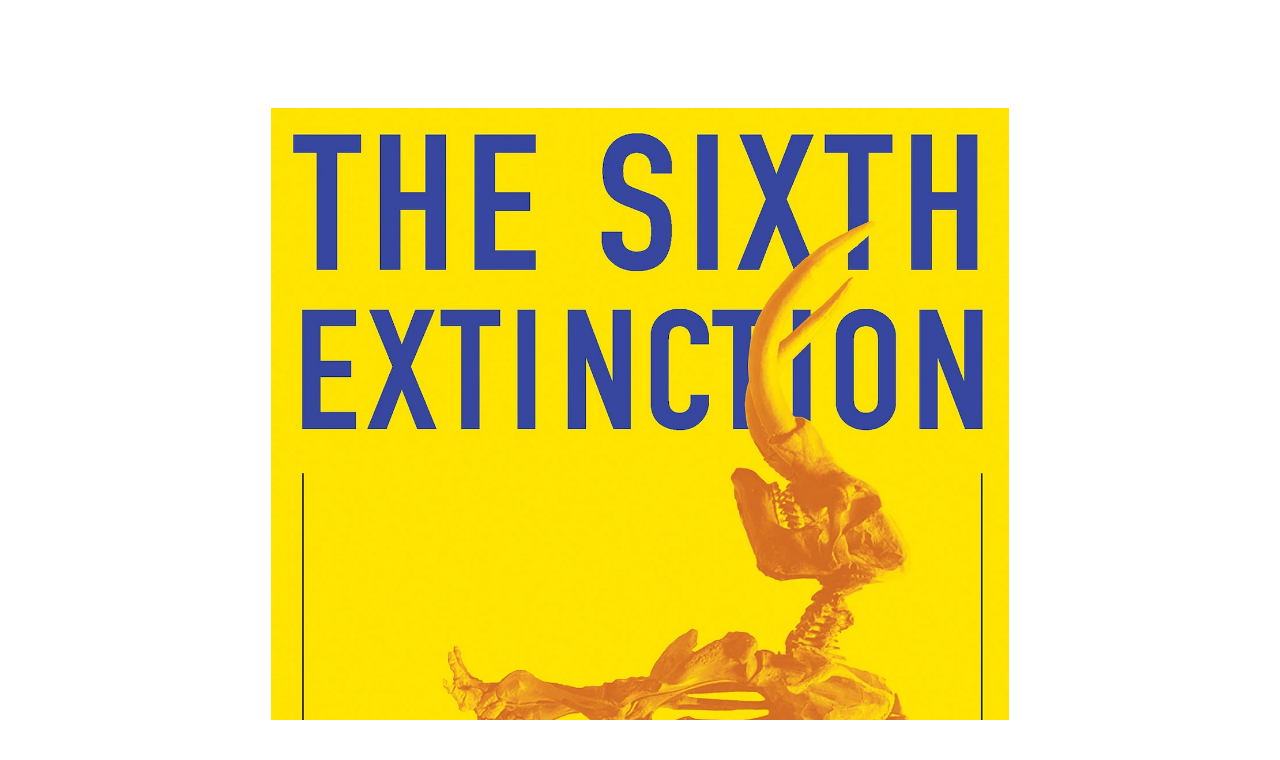

--- FILE ---
content_type: application/javascript
request_url: https://assets-cdn.nationalgeographic.com/natgeo/c05efc2c4794-release-01-20-2026.2/client/natgeo/_manifest.js
body_size: 1399
content:
window.__MANIFEST__={404:["css/2751-c9618b3e.css","9479-e4570a09.js","404-058a68e4.js"],article:["css/6486-e2970fa3.css","css/5452-9b1e3d4a.css","css/1156-07c56ce0.css","css/7216-47ae56b4.css","css/8833-005d2bce.css","css/3021-807ed69a.css","css/4629-ca5f1ca6.css","css/4162-313cf2d3.css","css/9381-fb5623f1.css","css/6753-8186ac7c.css","css/7023-3cdb29f1.css","css/4343-620d6a5d.css","css/3097-c359bf25.css","css/3050-49b55d40.css","css/9325-4eca4bde.css","9479-e4570a09.js","2021-905863b7.js","7708-bd1924dc.js","1526-be33e164.js","192-26b74fd2.js","6486-dc2248e3.js","5452-fa570d94.js","3898-15381dda.js","19-7473480a.js","4257-93222af5.js","1156-b84be174.js","3911-300a3cef.js","7216-dd216f1d.js","5415-2d2339a4.js","3021-9d8beb96.js","8330-0b99e529.js","4629-5554421d.js","4162-0cf9c48d.js","9381-59a105c6.js","6753-3e892efd.js","4343-76cbbe67.js","3097-28375b13.js","3050-01c5cd88.js","9325-582ca646.js","article-6ada33c6.js"],debug:["css/debug-2c1a69f4.css","9479-e4570a09.js","debug-10a783f5.js"],footerproxy:["footerproxy-8f34c023.js"],gallery:["9479-e4570a09.js","gallery-c567ced4.js"],helpcenter:["helpcenter-0fcbe27a.js"],home:["css/6486-e2970fa3.css","css/5452-9b1e3d4a.css","css/3021-807ed69a.css","css/4629-ca5f1ca6.css","css/4162-313cf2d3.css","css/9381-fb5623f1.css","css/4343-620d6a5d.css","css/8522-3b756e04.css","css/5755-9e889260.css","css/2751-c9618b3e.css","css/5513-2f72675d.css","css/5839-a7ccb521.css","css/home-085a092a.css","9479-e4570a09.js","2021-905863b7.js","7708-bd1924dc.js","1526-be33e164.js","6486-dc2248e3.js","5452-fa570d94.js","1308-79ce6604.js","3021-9d8beb96.js","8330-0b99e529.js","4629-5554421d.js","4162-0cf9c48d.js","9381-59a105c6.js","4343-76cbbe67.js","5839-961d25a0.js","home-98b3e91c.js"],hub:["css/6486-e2970fa3.css","css/5452-9b1e3d4a.css","css/8833-005d2bce.css","css/3021-807ed69a.css","css/4629-ca5f1ca6.css","css/4162-313cf2d3.css","css/9381-fb5623f1.css","css/7023-3cdb29f1.css","css/4343-620d6a5d.css","css/8522-3b756e04.css","css/5755-9e889260.css","css/2751-c9618b3e.css","css/5513-2f72675d.css","css/5839-a7ccb521.css","css/hub-e69fe873.css","9479-e4570a09.js","2021-905863b7.js","7708-bd1924dc.js","1526-be33e164.js","6486-dc2248e3.js","5452-fa570d94.js","9111-ead00aa2.js","19-7473480a.js","4257-93222af5.js","1308-79ce6604.js","8170-9f4c97a0.js","3021-9d8beb96.js","8330-0b99e529.js","4629-5554421d.js","4162-0cf9c48d.js","9381-59a105c6.js","4343-76cbbe67.js","5839-961d25a0.js","hub-ec882ed5.js"],hubproxy:["hubproxy-baec43a4.js"],hubmore:["9479-e4570a09.js","hubmore-affe4b99.js"],interactive:["css/4162-313cf2d3.css","css/6753-8186ac7c.css","css/7023-3cdb29f1.css","css/3097-c359bf25.css","css/interactive-dda3aded.css","9479-e4570a09.js","192-26b74fd2.js","9111-ead00aa2.js","4257-93222af5.js","5520-3195746e.js","4162-0cf9c48d.js","6753-3e892efd.js","3097-28375b13.js","interactive-14de4f85.js"],linksub:["css/linksub-3a037dc1.css","9479-e4570a09.js","9111-ead00aa2.js","linksub-39d217be.js"],mediaspotlight:["css/6486-e2970fa3.css","css/1156-07c56ce0.css","css/3021-807ed69a.css","css/4629-ca5f1ca6.css","css/4162-313cf2d3.css","css/9381-fb5623f1.css","css/6753-8186ac7c.css","css/7023-3cdb29f1.css","css/3097-c359bf25.css","css/5513-2f72675d.css","css/mediaspotlight-a18a3c41.css","9479-e4570a09.js","2021-905863b7.js","7708-bd1924dc.js","1526-be33e164.js","192-26b74fd2.js","6486-dc2248e3.js","19-7473480a.js","1156-b84be174.js","1886-65f8367a.js","3021-9d8beb96.js","8330-0b99e529.js","4629-5554421d.js","4162-0cf9c48d.js","9381-59a105c6.js","6753-3e892efd.js","3097-28375b13.js","mediaspotlight-f5b4ac14.js"],mediaspotlightproxy:["mediaspotlightproxy-a911d6f4.js"],metering:["metering-d5bea1ad.js"],multisub:["css/multisub-cd8a5df9.css","9479-e4570a09.js","multisub-b868fa76.js"],newslettersignup:["css/5755-9e889260.css","css/newslettersignup-4d140dd8.css","9479-e4570a09.js","8998-6897e997.js","newslettersignup-0b8a1847.js"],related:["css/3021-807ed69a.css","css/4629-ca5f1ca6.css","css/related-c5549996.css","9479-e4570a09.js","2021-905863b7.js","7708-bd1924dc.js","1678-0d499238.js","3021-9d8beb96.js","8330-0b99e529.js","4629-5554421d.js","related-5aac3b30.js"],prismarticle:["css/6486-e2970fa3.css","css/5452-9b1e3d4a.css","css/1156-07c56ce0.css","css/7216-47ae56b4.css","css/3021-807ed69a.css","css/4629-ca5f1ca6.css","css/4162-313cf2d3.css","css/9381-fb5623f1.css","css/6753-8186ac7c.css","css/7023-3cdb29f1.css","css/4343-620d6a5d.css","css/3097-c359bf25.css","css/3050-49b55d40.css","css/prismarticle-6625e324.css","9479-e4570a09.js","2021-905863b7.js","7708-bd1924dc.js","1526-be33e164.js","192-26b74fd2.js","6486-dc2248e3.js","5452-fa570d94.js","3898-15381dda.js","9111-ead00aa2.js","19-7473480a.js","4257-93222af5.js","1156-b84be174.js","7216-dd216f1d.js","1636-bdbfbba4.js","3021-9d8beb96.js","8330-0b99e529.js","4629-5554421d.js","4162-0cf9c48d.js","9381-59a105c6.js","6753-3e892efd.js","4343-76cbbe67.js","3097-28375b13.js","3050-01c5cd88.js","prismarticle-8aed1c9e.js"],relatedproxy:["relatedproxy-4eb4f82b.js"],safeframe:["safeframe-746037d5.js"],sandbox:["9479-e4570a09.js","sandbox-c138af85.js"],signin:["css/signin-52225be7.css","9479-e4570a09.js","signin-11585a6e.js"],search:["css/search-4ecab104.css","9479-e4570a09.js","7708-bd1924dc.js","6907-f864177b.js","8330-0b99e529.js","search-df8c2a3e.js"],singlevideoproxy:["singlevideoproxy-7962ffaf.js"],sitemap:["sitemap-818ebefd.js"],slideshow:["css/3021-807ed69a.css","css/6753-8186ac7c.css","css/8522-3b756e04.css","css/slideshow-56a7908b.css","9479-e4570a09.js","2021-905863b7.js","9111-ead00aa2.js","4990-cdbb7506.js","3021-9d8beb96.js","6753-3e892efd.js","slideshow-da7775b9.js"],species:["css/6486-e2970fa3.css","css/5452-9b1e3d4a.css","css/1156-07c56ce0.css","css/7216-47ae56b4.css","css/8833-005d2bce.css","css/3021-807ed69a.css","css/4629-ca5f1ca6.css","css/4162-313cf2d3.css","css/9381-fb5623f1.css","css/6753-8186ac7c.css","css/7023-3cdb29f1.css","css/4343-620d6a5d.css","css/3097-c359bf25.css","css/3050-49b55d40.css","css/9325-4eca4bde.css","css/species-98b87ea0.css","9479-e4570a09.js","2021-905863b7.js","7708-bd1924dc.js","1526-be33e164.js","192-26b74fd2.js","6486-dc2248e3.js","5452-fa570d94.js","3898-15381dda.js","19-7473480a.js","4257-93222af5.js","1156-b84be174.js","3911-300a3cef.js","7216-dd216f1d.js","5415-2d2339a4.js","3021-9d8beb96.js","8330-0b99e529.js","4629-5554421d.js","4162-0cf9c48d.js","9381-59a105c6.js","6753-3e892efd.js","4343-76cbbe67.js","3097-28375b13.js","3050-01c5cd88.js","9325-582ca646.js","species-9ba31677.js"],typeahead:["typeahead-3d444488.js"],videoembed:["css/3021-807ed69a.css","css/videoembed-8ffaabc5.css","2021-905863b7.js","1526-be33e164.js","3021-9d8beb96.js","videoembed-97159d3b.js"],videoplaylistproxy:["videoplaylistproxy-6c264671.js"],webplayertestpage:["css/webplayertestpage-5ae692f9.css","2021-905863b7.js","webplayertestpage-337cba40.js"],"sandbox.ads":["css/sandbox.ads-b33ed053.css","9479-e4570a09.js","192-26b74fd2.js","3898-15381dda.js","3911-300a3cef.js","sandbox.ads-0fd8c3c4.js"],"sandbox.filterbar":["css/sandbox.filterbar-8a3cea4b.css","9479-e4570a09.js","192-26b74fd2.js","3898-15381dda.js","3911-300a3cef.js","sandbox.filterbar-51e8e5b1.js"],"sandbox.video":["css/3021-807ed69a.css","css/sandbox.video-a489c37e.css","9479-e4570a09.js","2021-905863b7.js","7014-9606e792.js","3021-9d8beb96.js","sandbox.video-7cce73a5.js"],natgeo:["css/fusion-2fffc3e0.css","css/1240-c06f5a99.css","css/natgeo-b3479f6e.css","runtime-57351837.js","1240-f6c10a01.js","natgeo-3c4746de.js"]};